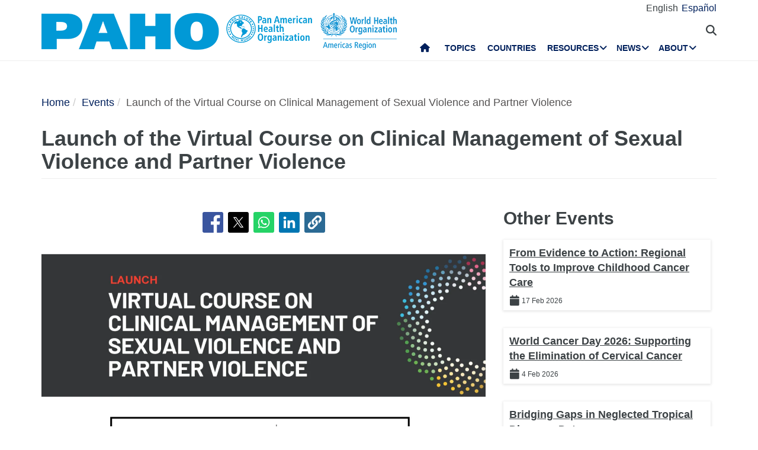

--- FILE ---
content_type: text/html; charset=UTF-8
request_url: https://www.paho.org/en/events/launch-virtual-course-clinical-management-sexual-violence-and-partner-violence
body_size: 17578
content:
<!DOCTYPE html>
<html  lang="en" dir="ltr" prefix="og: https://ogp.me/ns#">
  <head>
    <meta charset="utf-8" />
<noscript><style>form.antibot * :not(.antibot-message) { display: none !important; }</style>
</noscript><meta name="description" content="The Pan American Health Organization, in collaboration with UNFPA, invites you to participate in the launch of the Virtual Course on Clinical Management of Sexual Violence and Partner Violence (available only in Spanish), to be held on Tuesday, 18 October 2022, 11:00 a.m. – 12:30 p.m. (EDT)." />
<link rel="canonical" href="https://www.paho.org/en/events/launch-virtual-course-clinical-management-sexual-violence-and-partner-violence" />
<link rel="image_src" href="https://www.paho.org/sites/default/files/styles/max_650x650/public/2022-10/invitacion-lanzamiento-curso-virtual-unfpa_0.jpg?itok=u358tTff" />
<meta property="og:type" content="article" />
<meta property="og:url" content="https://www.paho.org/en/events/launch-virtual-course-clinical-management-sexual-violence-and-partner-violence" />
<meta property="og:title" content="Launch of the Virtual Course on Clinical Management of Sexual Violence and Partner Violence" />
<meta property="og:description" content="The Pan American Health Organization, in collaboration with UNFPA, invites you to participate in the launch of the Virtual Course on Clinical Management of Sexual Violence and Partner Violence (available only in Spanish), to be held on Tuesday, 18 October 2022, 11:00 a.m. – 12:30 p.m. (EDT)." />
<meta property="og:image" content="https://www.paho.org/sites/default/files/styles/max_650x650/public/2022-10/invitacion-lanzamiento-curso-virtual-unfpa_0.jpg?itok=u358tTff" />
<meta property="og:image:url" content="https://www.paho.org/sites/default/files/styles/max_650x650/public/2022-10/invitacion-lanzamiento-curso-virtual-unfpa_0.jpg?itok=u358tTff" />
<meta property="fb:app_id" content="1906460059619279" />
<meta name="twitter:card" content="summary_large_image" />
<meta name="twitter:site" content="@opsoms" />
<meta name="twitter:title" content="Launch of the Virtual Course on Clinical Management of Sexual Violence and Partner Violence" />
<meta name="twitter:image" content="https://www.paho.org/sites/default/files/styles/max_650x650/public/2022-10/invitacion-lanzamiento-curso-virtual-unfpa_0.jpg?itok=u358tTff" />
<meta name="MobileOptimized" content="width" />
<meta name="HandheldFriendly" content="true" />
<meta name="viewport" content="width=device-width, initial-scale=1.0" />
<link rel="icon" href="/themes/paho/favicon.ico" type="image/vnd.microsoft.icon" />
<link rel="alternate" hreflang="en" href="https://www.paho.org/en/events/launch-virtual-course-clinical-management-sexual-violence-and-partner-violence" />
<link rel="alternate" hreflang="es" href="https://www.paho.org/es/eventos/lanzamiento-curso-virtual-manejo-clinico-violencia-sexual-violencia-pareja" />
<script src="/sites/default/files/google_tag/gtm_paho_main/google_tag.script.js?t9ia8p" defer></script>

    <title>Launch of the Virtual Course on Clinical Management of Sexual Violence and Partner Violence - PAHO/WHO | Pan American Health Organization</title>
    <link rel="stylesheet" media="all" href="/sites/default/files/css/css_vQiiFWq4MbI0r9pzU471Q6IjGfwqAEF1nRXYLzUZnaI.css?delta=0&amp;language=en&amp;theme=paho&amp;include=[base64]" />
<link rel="stylesheet" media="all" href="https://cdn.jsdelivr.net/npm/entreprise7pro-bootstrap@3.4.8/dist/css/bootstrap.min.css" integrity="sha256-zL9fLm9PT7/fK/vb1O9aIIAdm/+bGtxmUm/M1NPTU7Y=" crossorigin="anonymous" />
<link rel="stylesheet" media="all" href="https://cdn.jsdelivr.net/npm/@unicorn-fail/drupal-bootstrap-styles@0.0.2/dist/3.1.1/7.x-3.x/drupal-bootstrap.min.css" integrity="sha512-nrwoY8z0/iCnnY9J1g189dfuRMCdI5JBwgvzKvwXC4dZ+145UNBUs+VdeG/TUuYRqlQbMlL4l8U3yT7pVss9Rg==" crossorigin="anonymous" />
<link rel="stylesheet" media="all" href="https://cdn.jsdelivr.net/npm/@unicorn-fail/drupal-bootstrap-styles@0.0.2/dist/3.1.1/8.x-3.x/drupal-bootstrap.min.css" integrity="sha512-jM5OBHt8tKkl65deNLp2dhFMAwoqHBIbzSW0WiRRwJfHzGoxAFuCowGd9hYi1vU8ce5xpa5IGmZBJujm/7rVtw==" crossorigin="anonymous" />
<link rel="stylesheet" media="all" href="https://cdn.jsdelivr.net/npm/@unicorn-fail/drupal-bootstrap-styles@0.0.2/dist/3.2.0/7.x-3.x/drupal-bootstrap.min.css" integrity="sha512-U2uRfTiJxR2skZ8hIFUv5y6dOBd9s8xW+YtYScDkVzHEen0kU0G9mH8F2W27r6kWdHc0EKYGY3JTT3C4pEN+/g==" crossorigin="anonymous" />
<link rel="stylesheet" media="all" href="https://cdn.jsdelivr.net/npm/@unicorn-fail/drupal-bootstrap-styles@0.0.2/dist/3.2.0/8.x-3.x/drupal-bootstrap.min.css" integrity="sha512-JXQ3Lp7Oc2/VyHbK4DKvRSwk2MVBTb6tV5Zv/3d7UIJKlNEGT1yws9vwOVUkpsTY0o8zcbCLPpCBG2NrZMBJyQ==" crossorigin="anonymous" />
<link rel="stylesheet" media="all" href="https://cdn.jsdelivr.net/npm/@unicorn-fail/drupal-bootstrap-styles@0.0.2/dist/3.3.1/7.x-3.x/drupal-bootstrap.min.css" integrity="sha512-ZbcpXUXjMO/AFuX8V7yWatyCWP4A4HMfXirwInFWwcxibyAu7jHhwgEA1jO4Xt/UACKU29cG5MxhF/i8SpfiWA==" crossorigin="anonymous" />
<link rel="stylesheet" media="all" href="https://cdn.jsdelivr.net/npm/@unicorn-fail/drupal-bootstrap-styles@0.0.2/dist/3.3.1/8.x-3.x/drupal-bootstrap.min.css" integrity="sha512-kTMXGtKrWAdF2+qSCfCTa16wLEVDAAopNlklx4qPXPMamBQOFGHXz0HDwz1bGhstsi17f2SYVNaYVRHWYeg3RQ==" crossorigin="anonymous" />
<link rel="stylesheet" media="all" href="https://cdn.jsdelivr.net/npm/@unicorn-fail/drupal-bootstrap-styles@0.0.2/dist/3.4.0/8.x-3.x/drupal-bootstrap.min.css" integrity="sha512-tGFFYdzcicBwsd5EPO92iUIytu9UkQR3tLMbORL9sfi/WswiHkA1O3ri9yHW+5dXk18Rd+pluMeDBrPKSwNCvw==" crossorigin="anonymous" />
<link rel="stylesheet" media="all" href="https://fonts.googleapis.com/css2?family=Anton&amp;family=Dancing+Script&amp;family=Open+Sans:ital,wght@0,300;0,400;1,300&amp;family=Parisienne&amp;family=Playfair+Display&amp;family=Roboto+Condensed:ital,wght@0,300;0,400;0,700;1,300&amp;family=Roboto:ital,wght@0,300;0,400;0,700;0,900;1,300&amp;family=Sofia+Sans+Extra+Condensed&amp;display=swap" />
<link rel="stylesheet" media="all" href="https://fonts.googleapis.com/css2?family=Source+Sans+3:ital,wght@0,200..900;1,200..900&amp;display=swap" />
<link rel="stylesheet" media="all" href="/sites/default/files/css/css_-IKoc7VcyzM7Tw_BofIHcC3z5XmVBf0sqPo1FgERNwg.css?delta=11&amp;language=en&amp;theme=paho&amp;include=[base64]" />
<link rel="stylesheet" media="all" href="/sites/default/files/css/css_zlmVEwHEIGQDXRg-gGHy21COVdpSCmhBu-nUVV8OaGg.css?delta=12&amp;language=en&amp;theme=paho&amp;include=[base64]" />

    <script src="/sites/default/files/asset_injector/js/global_twitter_pixel_code-7b0817af442755266e1c1da1008e9128.js?t9ia8p"></script>
<script src="/sites/default/files/asset_injector/js/microsoft_clarity_heatmap-2f96a66aceedd28f19771a7f4cba2454.js?t9ia8p"></script>
<script src="/sites/default/files/js/js_j6HiP4xyJL_3b3qYfl1Amd3ykJA9HyDVinN4lxy_zHI.js?scope=header&amp;delta=2&amp;language=en&amp;theme=paho&amp;include=[base64]"></script>

    <meta http-equiv="X-UA-Compatible" content="IE=edge"> 
  </head>
  <body class="path-node page-node-type-eventos navbar-is-fixed-top has-glyphicons">
    <noscript><iframe src="https://www.googletagmanager.com/ns.html?id=GTM-M29NML7" height="0" width="0" style="display:none;visibility:hidden"></iframe></noscript>
      <div class="dialog-off-canvas-main-canvas" data-off-canvas-main-canvas>
          
    <header  class="navbar navbar-default navbar-fixed-top" id="navbar" role="banner">
	    <div class="branding-bar">
      <div class="container">
            <div class="region region-branding-bar">
    <nav role="navigation" aria-labelledby="block-paho-account-menu-menu" id="block-paho-account-menu" class="settings-tray-editable" data-drupal-settingstray="editable">
            <h2 class="sr-only" id="block-paho-account-menu-menu">User account menu</h2>

      
              <ul class="menu nav navbar-nav navbar-right">
                            <li>
        <a href="/en/paho-editor/login" data-drupal-link-system-path="paho-editor/login">Log in</a>
                  </li>
        </ul>
  


  </nav>
<section class="language-switcher-language-url language-wrapper settings-tray-editable block block-language block-language-blocklanguage-interface" id="block-alternadordeidioma" role="navigation" data-drupal-settingstray="editable">
  
    

      <ul class="links"><li hreflang="en" data-drupal-link-system-path="node/89037" class="en is-active" aria-current="page"><a href="/en/events/launch-virtual-course-clinical-management-sexual-violence-and-partner-violence" class="language-link is-active" hreflang="en" data-drupal-link-system-path="node/89037" aria-current="page">English</a></li><li hreflang="es" data-drupal-link-system-path="node/89037" class="es"><a href="/es/eventos/lanzamiento-curso-virtual-manejo-clinico-violencia-sexual-violencia-pareja" class="language-link" hreflang="es" data-drupal-link-system-path="node/89037">Español</a></li></ul>
  </section>


  </div>

          <button type="button" class="navbar-toggle" data-toggle="collapse" data-target="#block-alternadordeidioma">
              Language <i class="fa fa-globe"></i>
            </button>
      </div>
    </div>
              <div class="container">
              <div class="navbar-header">
          <a href="/en"><img class="logo" src="/themes/paho/images/logo-en.png" alt="Pan American Health Organization" /></a>
            <div class="region region-navigation">
    <section id="block-searchtoggle" class="settings-tray-editable block block-block-content block-block-content0d4acc9b-b733-47d7-98cb-031fafa0afda" data-drupal-settingstray="editable">
  
    

      
            <div class="field field--name-body field--type-text-with-summary field--label-hidden field--item"><p><i class="fa fa-search"></i></p></div>
      
  </section>

<section class="views-exposed-form bef-exposed-form settings-tray-editable block block-views block-views-exposed-filter-blockpaho-search-page-1" data-drupal-selector="views-exposed-form-paho-search-page-1" id="block-paho-search-exposed-form" data-drupal-settingstray="editable">
  
    

      <form action="/en/search/site" method="get" id="views-exposed-form-paho-search-page-1" accept-charset="UTF-8">
  <div class="form--inline form-inline clearfix">
  <div class="form-item js-form-item form-type-textfield js-form-type-textfield form-item-search js-form-item-search form-group">
      
  
  
  <input data-drupal-selector="edit-search" class="form-text form-control" type="text" id="edit-search" name="search" value="" size="30" maxlength="128" />

  
  
  </div>
<div data-drupal-selector="edit-actions" class="form-actions form-group js-form-wrapper form-wrapper" id="edit-actions"><button data-drupal-selector="edit-submit-paho-search" class="button js-form-submit form-submit btn-info btn" type="submit" id="edit-submit-paho-search" value="Apply">Apply</button></div>

</div>

</form>

  </section>

<section id="block-navegacionprincipal" class="settings-tray-editable block block-superfish block-superfishmain" data-drupal-settingstray="editable">
  
    

      
<ul id="superfish-main" class="menu sf-menu sf-main sf-horizontal sf-style-none" role="menu" aria-label="Menu">
  

  
  <li id="main-standardfront-page" class="sf-depth-1 sf-no-children sf-first" role="none">
              <a href="/en" class="sf-depth-1" role="menuitem">Home</a>
                      </li>


  
  <li id="main-menu-link-content9f9856a3-a13a-4c58-9052-4198e93fe562" class="sf-depth-1 sf-no-children" role="none">
              <a href="/en/topics" class="sf-depth-1" role="menuitem">Topics</a>
                      </li>


  
  <li id="main-menu-link-content19615b71-18de-4f28-af38-f97de25c9e95" class="sf-depth-1 sf-no-children" role="none">
              <a href="/en/countries-and-centers" class="sf-depth-1" role="menuitem">Countries</a>
                      </li>


            
  <li id="main-menu-link-content3cfe1f33-ab8e-4852-98a0-931fcb1ef99b" class="sf-depth-1 menuparent" role="none">
              <a href="/en/resources" class="sf-depth-1 menuparent" role="menuitem" aria-haspopup="true" aria-expanded="false">Resources</a>
        <ul class="sf-multicolumn" role="menu">
    <li class="sf-multicolumn-wrapper " role="none">
              <ol role="menu">      

  
  <li id="main-menu-link-content4b71ce17-edc2-4318-a607-acc32fdd61a5" class="sf-depth-2 sf-no-children sf-first" role="none">
              <a href="/en/publications" class="sf-depth-2" role="menuitem">Publications</a>
                      </li>


  
  <li id="main-menu-link-contentaff5922d-bbd6-48ec-aa4d-c50a2c8369cd" class="sf-depth-2 sf-no-children" role="none">
              <a href="https://www.paho.org/data/" class="sf-depth-2 sf-external" role="menuitem">Data</a>
                      </li>


                      
  <li id="main-menu-link-content623cf9c6-b9e3-4230-b20b-2403813e3f54" class="sf-depth-2 sf-multicolumn-column menuparent" role="none">
        <div class="sf-multicolumn-column">
              <span class="sf-depth-2 menuparent nolink" role="menuitem" aria-haspopup="true" aria-expanded="false">Tools</span>
                  <ol role="menu">      

  
  <li id="main-menu-link-contentc2e0ce47-9d3c-488f-ad18-e46eeb9c9c55" class="sf-depth-3 sf-no-children sf-first" role="none">
              <a href="https://iris.paho.org/" class="sf-depth-3 sf-external" role="menuitem">Digital Health Library</a>
                      </li>


  
  <li id="main-menu-link-content7b2c032e-8c7d-4bcf-917e-0ef00b88217b" class="sf-depth-3 sf-no-children" role="none">
              <a href="http://bvsalud.org/es/" class="sf-depth-3 sf-external" role="menuitem">Virtual Health Library</a>
                      </li>


  
  <li id="main-menu-link-content1682cdd9-6ee2-4c5e-b671-e5fbcd826875" class="sf-depth-3 sf-no-children sf-last" role="none">
              <a href="https://www.campusvirtualsp.org/es" class="sf-depth-3 sf-external" role="menuitem">Virtual Campus for Public Health</a>
                      </li>


      </ol>            </div>  </li>


  
  <li id="main-menu-link-content17e9cba6-370a-4dbd-908c-9183a95e42b0" class="sf-depth-2 sf-no-children" role="none">
              <a href="/en/pahowho-collaborating-centres" class="sf-depth-2" role="menuitem">PAHO/WHO Collaborating Centres</a>
                      </li>


  
  <li id="main-menu-link-content9ac33b23-61fe-4f5a-8428-9f72486dc88f" class="sf-depth-2 sf-no-children" role="none">
              <a href="/en/regional-revolving-funds" class="sf-depth-2" role="menuitem">Regional Revolving Funds</a>
                      </li>


                      
  <li id="main-menu-link-contenta4c67d44-fbe1-4ff8-a388-d089df24d456" class="sf-depth-2 sf-multicolumn-column menuparent" role="none">
        <div class="sf-multicolumn-column">
              <span class="sf-depth-2 menuparent nolink" role="menuitem" aria-haspopup="true" aria-expanded="false">Initiatives</span>
                  <ol role="menu">      

  
  <li id="main-menu-link-content260c4f60-3979-4174-857c-cd8d0a73dd3e" class="sf-depth-3 sf-no-children sf-first" role="none">
              <a href="/en/alliance-primary-health-care-americas" class="sf-depth-3" role="menuitem">Alliance for Primary Health Care in the Americas</a>
                      </li>


  
  <li id="main-menu-link-content8f9a97a8-d99a-45a6-a567-505b9330870b" class="sf-depth-3 sf-no-children" role="none">
              <a href="/en/elimination-initiative" class="sf-depth-3" role="menuitem">Elimination Initiative</a>
                      </li>


  
  <li id="main-menu-link-contentb132bc58-6bfe-4d6a-aa3c-9b07ad642ccd" class="sf-depth-3 sf-no-children" role="none">
              <a href="/en/zero-preventable-maternal-deaths" class="sf-depth-3" role="menuitem">Zero Preventable Maternal Deaths</a>
                      </li>


  
  <li id="main-menu-link-content9ab4dd22-270c-4f2e-aca7-968f0ea51d1c" class="sf-depth-3 sf-no-children" role="none">
              <a href="/en/better-care-ncds-initiative" class="sf-depth-3" role="menuitem">Better Care for NCDs Initiative</a>
                      </li>


  
  <li id="main-menu-link-content5f98b7ae-3b40-4af0-95b1-4a8bd74e4a87" class="sf-depth-3 sf-no-children" role="none">
              <a href="/en/cureall-americas" class="sf-depth-3" role="menuitem">CureAll Americas</a>
                      </li>


  
  <li id="main-menu-link-content8bbbeaf8-b8a3-4b29-a6ac-d825ab7cae58" class="sf-depth-3 sf-no-children sf-last" role="none">
              <a href="/en/hearts-americas" class="sf-depth-3" role="menuitem">HEARTS in the Americas</a>
                      </li>


      </ol>            </div>  </li>


  
  <li id="main-menu-link-content07590c16-6bbb-4439-bb5a-c0ba7d86bca8" class="sf-depth-2 sf-no-children" role="none">
              <a href="/en/sustainable-health-agenda-americas-2018-2030" class="sf-depth-2" role="menuitem">Sustainable Health Agenda for the Americas 2018-2030</a>
                      </li>


  
  <li id="main-menu-link-contentea6d9d73-6f9c-42b9-a81c-8ea4250c75b9" class="sf-depth-2 sf-no-children" role="none">
              <a href="/en/epidemiological-alerts-and-updates" class="sf-depth-2" role="menuitem">Alerts and Epidemiologic Updates</a>
                      </li>


                      
  <li id="main-menu-link-content11c1f235-128a-4ad2-9728-63acbea720b6" class="sf-depth-2 sf-multicolumn-column menuparent" role="none">
        <div class="sf-multicolumn-column">
              <a href="/en/documents" class="sf-depth-2 menuparent" role="menuitem" aria-haspopup="true" aria-expanded="false">Documents</a>
                  <ol role="menu">      

  
  <li id="main-menu-link-content65ddf01d-7bfa-466d-9c3d-d7684529e1fd" class="sf-depth-3 sf-no-children sf-first" role="none">
              <a href="/en/mandates-and-strategies" class="sf-depth-3" role="menuitem">Mandates</a>
                      </li>


  
  <li id="main-menu-link-contentbb8aaf55-2431-4ea2-b6e6-4b3318a712e2" class="sf-depth-3 sf-no-children sf-last" role="none">
              <a href="/en/technical-and-scientific-products" class="sf-depth-3" role="menuitem">Technical and Scientific Products</a>
                      </li>


      </ol>            </div>  </li>


  
  <li id="main-menu-link-content28ded375-fa6c-45d1-8e23-b8465d632df6" class="sf-depth-2 sf-no-children" role="none">
              <a href="/en/one-health" class="sf-depth-2" role="menuitem">One Health</a>
                      </li>


      </ol>        </li></ul>      </li>


            
  <li id="main-menu-link-content5c3a8be7-e782-42ef-83b6-3fe151859fc9" class="sf-depth-1 menuparent" role="none">
              <a href="/en/media" class="sf-depth-1 menuparent" role="menuitem" aria-haspopup="true" aria-expanded="false">News</a>
        <ul class="sf-multicolumn" role="menu">
    <li class="sf-multicolumn-wrapper " role="none">
              <ol role="menu">      

  
  <li id="main-menu-link-content15f0be3e-c4d7-49ad-a7fd-75a490106c3c" class="sf-depth-2 sf-no-children sf-first" role="none">
              <a href="/en/resources-journalists" class="sf-depth-2" role="menuitem">Resources for Journalists</a>
                      </li>


  
  <li id="main-menu-link-content11333526-754f-44e8-82ba-d1ccbdcf823a" class="sf-depth-2 sf-no-children" role="none">
              <a href="/en/news/news-releases" class="sf-depth-2" role="menuitem">News Releases</a>
                      </li>


  
  <li id="main-menu-link-contentc5cc66c0-53e1-4f00-8131-4a2c635b7770" class="sf-depth-2 sf-no-children" role="none">
              <a href="/en/news/country-news" class="sf-depth-2" role="menuitem">Country News</a>
                      </li>


  
  <li id="main-menu-link-content58ccdf13-9f30-4eab-9442-2d60912bb020" class="sf-depth-2 sf-no-children" role="none">
              <a href="/en/news/technical-unit-news" class="sf-depth-2" role="menuitem">Technical Unit News</a>
                      </li>


  
  <li id="main-menu-link-contentc57131b1-7415-4733-8243-4068b4ad32e0" class="sf-depth-2 sf-no-children" role="none">
              <a href="/en/events" class="sf-depth-2" role="menuitem">Events</a>
                      </li>


  
  <li id="main-menu-link-content631c5c7a-fc32-4a96-8733-41eb3acdbc71" class="sf-depth-2 sf-no-children" role="none">
              <a href="/en/stories/regional-stories" class="sf-depth-2" role="menuitem">Stories</a>
                      </li>


                      
  <li id="main-menu-link-content2ea24ce2-295b-4b44-af79-5c6a2d18879b" class="sf-depth-2 sf-multicolumn-column menuparent" role="none">
        <div class="sf-multicolumn-column">
              <a href="/en/communication-materials" class="sf-depth-2 menuparent" role="menuitem" aria-haspopup="true" aria-expanded="false">Communication materials</a>
                  <ol role="menu">      

  
  <li id="main-menu-link-content8391c0f0-5146-45c6-a418-f4ce6b8dac4d" class="sf-depth-3 sf-no-children sf-first" role="none">
              <a href="/en/brochures" class="sf-depth-3" role="menuitem">Brochures</a>
                      </li>


  
  <li id="main-menu-link-content01169fad-d8a9-4fdd-ac98-9a5ed9cd9750" class="sf-depth-3 sf-no-children sf-last" role="none">
              <a href="/en/infographics" class="sf-depth-3" role="menuitem">Infographics</a>
                      </li>


      </ol>            </div>  </li>


  
  <li id="main-menu-link-contente2256c3e-cf2e-4b63-b93b-199693869112" class="sf-depth-2 sf-no-children" role="none">
              <a href="/en/champions-health" class="sf-depth-2" role="menuitem">Champions of Health</a>
                      </li>


  
  <li id="main-menu-link-content5c6f9e10-98e8-4ae5-a48e-d477c5396b1d" class="sf-depth-2 sf-no-children" role="none">
              <a href="/en/public-health-heroes" class="sf-depth-2" role="menuitem">Public Health Heroes</a>
                      </li>


  
  <li id="main-menu-link-content4d4fd1ed-85cc-4a49-b801-181ef5bbe8bc" class="sf-depth-2 sf-no-children" role="none">
              <a href="/en/collaborators" class="sf-depth-2" role="menuitem">Collaborators</a>
                      </li>


                      
  <li id="main-menu-link-contente44e33c6-9eac-41b3-9e52-779c16789c3c" class="sf-depth-2 sf-multicolumn-column menuparent" role="none">
        <div class="sf-multicolumn-column">
              <a href="/en/campaigns" class="sf-depth-2 menuparent" role="menuitem" aria-haspopup="true" aria-expanded="false">Campaigns</a>
                  <ol role="menu">      

  
  <li id="main-menu-link-content6f6f75a3-543c-4583-b666-2dbd01fc8fba" class="sf-depth-3 sf-no-children sf-first sf-last" role="none">
              <a href="/en/campaigns/past-campaigns" class="sf-depth-3" role="menuitem">Past campaigns</a>
                      </li>


      </ol>            </div>  </li>


  
  <li id="main-menu-link-contentda490639-aa2a-4deb-a6e5-38f5f01646e9" class="sf-depth-2 sf-no-children" role="none">
              <a href="/en/newsletters" class="sf-depth-2" role="menuitem">PAHO Newsletters</a>
                      </li>


  
  <li id="main-menu-link-content17a0faa8-a982-4b91-ba6f-1c1ef7f2e08e" class="sf-depth-2 sf-no-children" role="none">
              <a href="/en/podcast" class="sf-depth-2" role="menuitem">PAHO Podcast</a>
                      </li>


  
  <li id="main-menu-link-content3c0519a4-f475-495c-b1c5-51519726bfee" class="sf-depth-2 sf-no-children sf-last" role="none">
              <a href="/en/calendar" class="sf-depth-2" role="menuitem">PAHO Calendars</a>
                      </li>


      </ol>        </li></ul>      </li>


            
  <li id="main-menu-link-contentfe85445d-c184-4909-aa4c-986d30631213" class="sf-depth-1 menuparent sf-last" role="none">
              <a href="/en/who-we-are" class="sf-depth-1 menuparent" role="menuitem" aria-haspopup="true" aria-expanded="false">About</a>
        <ul class="sf-multicolumn" role="menu">
    <li class="sf-multicolumn-wrapper " role="none">
              <ol role="menu">      

                      
  <li id="main-menu-link-content5d4221cf-3597-407a-9080-8e4325f5d4c8" class="sf-depth-2 sf-multicolumn-column menuparent sf-first" role="none">
        <div class="sf-multicolumn-column">
              <a href="/en/who-we-are" class="sf-depth-2 menuparent" role="menuitem" aria-haspopup="true" aria-expanded="false">About PAHO/WHO</a>
                  <ol role="menu">      

  
  <li id="main-menu-link-content5f37bb5d-6420-486f-958f-2e4a94fa2794" class="sf-depth-3 sf-no-children sf-first" role="none">
              <a href="/en/who-we-are/history-pan-american-health-organization-paho" class="sf-depth-3" role="menuitem">History of PAHO</a>
                      </li>


  
  <li id="main-menu-link-contentb3022909-956d-4306-9be4-a5c98711f6cd" class="sf-depth-3 sf-no-children" role="none">
              <a href="/en/who-we-are/pahos-former-directors" class="sf-depth-3" role="menuitem">PAHO&#039;s Former Directors</a>
                      </li>


      </ol>            </div>  </li>


  
  <li id="main-menu-link-contentd5ca58ea-e7d4-4436-b233-3ba2915bb5f2" class="sf-depth-2 sf-no-children" role="none">
              <a href="/en/documents/organizational-chart-pan-american-sanitary-bureau" class="sf-depth-2" role="menuitem">Organizational Chart</a>
                      </li>


  
  <li id="main-menu-link-contentfb08b18b-9171-49c7-ae3b-d606c7a3c65a" class="sf-depth-2 sf-no-children" role="none">
              <a href="/en/node/69017" class="sf-depth-2" role="menuitem">Statement of Assessed Contributions due from Member States</a>
                      </li>


                      
  <li id="main-menu-link-content0640956c-6707-4695-b30e-2d638c084ed8" class="sf-depth-2 sf-multicolumn-column menuparent" role="none">
        <div class="sf-multicolumn-column">
              <a href="/en/who-we-are" class="sf-depth-2 menuparent" role="menuitem" aria-haspopup="true" aria-expanded="false">What We Do</a>
                  <ol role="menu">      

  
  <li id="main-menu-link-content761fe665-bf02-4fef-a2b9-a149f29db54a" class="sf-depth-3 sf-no-children sf-first" role="none">
              <a href="/en/communicable-disease-prevention-control-and-elimination" class="sf-depth-3" role="menuitem">Communicable Disease Prevention, Control, and Elimination</a>
                      </li>


  
  <li id="main-menu-link-content974e5731-457e-409e-a372-2985792a5369" class="sf-depth-3 sf-no-children" role="none">
              <a href="/en/comprehensive-immunization-cim" class="sf-depth-3" role="menuitem">Comprehensive Immunization</a>
                      </li>


  
  <li id="main-menu-link-contentc1cc4f7b-2778-4aa6-ab79-ad3369d0dfef" class="sf-depth-3 sf-no-children" role="none">
              <a href="/en/evidence-and-intelligence-action-health" class="sf-depth-3" role="menuitem">Evidence and Intelligence for Action in Health</a>
                      </li>


  
  <li id="main-menu-link-content7efe797e-f1a6-43eb-9273-9a6f5fce2238" class="sf-depth-3 sf-no-children" role="none">
              <a href="/en/innovation-access-medicines-and-health-technologies" class="sf-depth-3" role="menuitem">Innovation, Access to Medicines and Health Technologies</a>
                      </li>


  
  <li id="main-menu-link-content6272b389-b11f-41c7-a6fb-1ad91ea19b21" class="sf-depth-3 sf-no-children" role="none">
              <a href="/en/social-and-environmental-determinants-health-equity" class="sf-depth-3" role="menuitem">Social and Environmental Determinants for Health Equity</a>
                      </li>


  
  <li id="main-menu-link-contentb0916812-3efe-4427-a661-328cf051c2f0" class="sf-depth-3 sf-no-children" role="none">
              <a href="/en/health-emergencies" class="sf-depth-3" role="menuitem">Health Emergencies</a>
                      </li>


  
  <li id="main-menu-link-contentd3c855aa-29e8-4409-946f-45191921882a" class="sf-depth-3 sf-no-children" role="none">
              <a href="/en/health-systems-and-services" class="sf-depth-3" role="menuitem">Health Systems and Services</a>
                      </li>


  
  <li id="main-menu-link-content5ed7427f-fab3-4e45-b64f-3384a0766137" class="sf-depth-3 sf-no-children" role="none">
              <a href="/en/noncommunicable-diseases-and-mental-health-nmh" class="sf-depth-3" role="menuitem">Noncommunicable Diseases and Mental Health</a>
                      </li>


      </ol>            </div>  </li>


                      
  <li id="main-menu-link-content44486b0f-ea65-4069-af2d-d7125c6f1468" class="sf-depth-2 sf-multicolumn-column menuparent" role="none">
        <div class="sf-multicolumn-column">
              <a href="/en/governance" class="sf-depth-2 menuparent" role="menuitem" aria-haspopup="true" aria-expanded="false">Governance</a>
                  <ol role="menu">      

  
  <li id="main-menu-link-content257f987a-7102-4bc8-9efe-124d5480c0fb" class="sf-depth-3 sf-no-children sf-first" role="none">
              <a href="/en/governance/pan-american-sanitary-conference" class="sf-depth-3" role="menuitem">Pan American Sanitary Conference</a>
                      </li>


  
  <li id="main-menu-link-content196d1480-4f1d-4027-9fc8-bd93107d2c18" class="sf-depth-3 sf-no-children" role="none">
              <a href="/en/governance/directing-council" class="sf-depth-3" role="menuitem">Directing Council</a>
                      </li>


  
  <li id="main-menu-link-contentbce5249c-7051-4072-a43e-dafb300ba460" class="sf-depth-3 sf-no-children" role="none">
              <a href="/en/governance/executive-committee" class="sf-depth-3" role="menuitem">Executive Committee</a>
                      </li>


  
  <li id="main-menu-link-contente72123f8-deb7-49a2-89cc-ff4a39bfc920" class="sf-depth-3 sf-no-children" role="none">
              <a href="/en/governance/subcommittee-program-budget-and-administration" class="sf-depth-3" role="menuitem">Subcommittee on Program, Budget and Administration</a>
                      </li>


      </ol>            </div>  </li>


                      
  <li id="main-menu-link-contentdd5a3105-b6bc-41f8-8d6c-c6a825c2bebf" class="sf-depth-2 sf-multicolumn-column menuparent" role="none">
        <div class="sf-multicolumn-column">
              <a href="/en/careers-paho" class="sf-depth-2 menuparent" role="menuitem" aria-haspopup="true" aria-expanded="false">Careers at PAHO</a>
                  <ol role="menu">      

  
  <li id="main-menu-link-content2096fbb1-0edf-464a-a2cd-e2ab3ad7e2b0" class="sf-depth-3 sf-no-children sf-first sf-last" role="none">
              <a href="/en/careers-paho/paho-internship-program-promoting-future-leaders-public-health" class="sf-depth-3" role="menuitem">Internships</a>
                      </li>


      </ol>            </div>  </li>


  
  <li id="main-menu-link-contentbfc583c4-bae1-4d54-9bd7-c818db9a2b7d" class="sf-depth-2 sf-no-children" role="none">
              <a href="/en/partnerships" class="sf-depth-2" role="menuitem">Partnerships</a>
                      </li>


  
  <li id="main-menu-link-contentf3c93547-089d-4212-989b-f63912706afe" class="sf-depth-2 sf-no-children" role="none">
              <a href="/en/investigations-office-inv" class="sf-depth-2" role="menuitem">Investigations Office</a>
                      </li>


  
  <li id="main-menu-link-content21464d7c-375d-4dd4-bab3-fb026a80b784" class="sf-depth-2 sf-no-children" role="none">
              <a href="/en/oia" class="sf-depth-2" role="menuitem">Office of Internal Audit</a>
                      </li>


                      
  <li id="main-menu-link-content6ba72a56-4d85-4b6e-9599-6e5e33ad4002" class="sf-depth-2 sf-multicolumn-column menuparent" role="none">
        <div class="sf-multicolumn-column">
              <a href="/en/dr-jarbas-barbosa-paho-who-director" class="sf-depth-2 menuparent" role="menuitem" aria-haspopup="true" aria-expanded="false">Director&#039;s Page</a>
                  <ol role="menu">      

  
  <li id="main-menu-link-content5de23e6a-9581-4eea-b803-c1acea38b259" class="sf-depth-3 sf-no-children sf-first sf-last" role="none">
              <a href="/en/pahowho/directors-speeches" class="sf-depth-3" role="menuitem">Speeches</a>
                      </li>


      </ol>            </div>  </li>


      </ol>        </li></ul>      </li>


</ul>

  </section>

<div class="search-block-form block block-search block-search-form-block" data-drupal-selector="search-block-form" id="block-formulariodebusqueda" role="search">
  
    
      <form data-action="/en/search/site" class="antibot" action="/antibot" method="get" id="search-block-form" accept-charset="UTF-8">
  <noscript>
  <div class="antibot-no-js antibot-message antibot-message-warning">You must have JavaScript enabled to use this form.</div>
</noscript>
<div class="form-item js-form-item form-type-search js-form-type-search form-item-keys js-form-item-keys form-no-label form-group">
      <label for="edit-keys" class="control-label sr-only">Search</label>
  
  
  <div class="input-group"><input title="Enter the terms you wish to search for." data-drupal-selector="edit-keys" class="form-search form-control" placeholder="Search" type="search" id="edit-keys" name="keys" value="" size="15" maxlength="128" data-toggle="tooltip" /><span class="input-group-btn"><button type="submit" value="Search" class="button js-form-submit form-submit btn-primary btn icon-only"><span class="sr-only">Search</span><span class="icon glyphicon glyphicon-search" aria-hidden="true"></span></button></span></div>

  
  
  </div>
<input data-drupal-selector="edit-antibot-key" type="hidden" name="antibot_key" value="" /><div class="form-actions form-group js-form-wrapper form-wrapper" data-drupal-selector="edit-actions" id="edit-actions--2"></div>

</form>

  </div>

  </div>

                            </div>
  
                      </div>
    </header>
  
<main id="paho-main">
                    <div class="highlighted">  <div class="region region-highlighted">
    <section class="views-element-container settings-tray-editable block block-views block-views-blockslideshow-block-1" id="block-views-block-slideshow-block-1" data-drupal-settingstray="editable">
  
    

      <div class="form-group"><div class="view view-slideshow view-id-slideshow view-display-id-block_1 js-view-dom-id-bcd41a0b9db2f2f5242a4a7cae74283df02b257edb652c6e7858e2041cc468e2">
  
    
      
  
          </div>
</div>

  </section>


  </div>
</div>
                  <div class="main-container container js-quickedit-main-content">
      <div class="row">

                                      <div class="col-sm-12">
                <div class="region region-header">
        <ol class="breadcrumb">
          <li >
                  <a href="/en">Home</a>
              </li>
          <li >
                  <a href="/en/events">Events</a>
              </li>
          <li  class="active">
                  Launch of the Virtual Course on Clinical Management of Sexual Violence and Partner Violence
              </li>
      </ol>

<div data-drupal-messages-fallback class="hidden"></div>
    <h1 class="page-header">
<span>Launch of the Virtual Course on Clinical Management of Sexual Violence and Partner Violence</span>
</h1>


  </div>

            </div>
                  
                
                        <section class="col-sm-8">

                                              
                      
                                <a id="main-content"></a>
              <div class="region region-content">
    <section id="block-bettersocialsharingbuttons" class="settings-tray-editable block block-better-social-sharing-buttons block-social-sharing-buttons-block" data-drupal-settingstray="editable">
  
    

      

<div style="display: none"><link rel="preload" href="/modules/contrib/better_social_sharing_buttons/assets/dist/sprites/social-icons--square.svg" as="image" type="image/svg+xml" crossorigin="anonymous" /></div>

<div class="social-sharing-buttons">
                <a href="https://www.facebook.com/sharer/sharer.php?u=https://www.paho.org/en/events/launch-virtual-course-clinical-management-sexual-violence-and-partner-violence&amp;title=Launch%20of%20the%20Virtual%20Course%20on%20Clinical%20Management%20of%20Sexual%20Violence%20and%20Partner%20Violence" target="_blank" title="Share to Facebook" aria-label="Share to Facebook" class="social-sharing-buttons-button share-facebook" rel="noopener">
            <svg aria-hidden="true" width="35px" height="35px" style="border-radius:3px;">
                <use href="/modules/contrib/better_social_sharing_buttons/assets/dist/sprites/social-icons--square.svg#facebook" />
            </svg>
        </a>
    
                <a href="https://twitter.com/intent/tweet?text=Launch%20of%20the%20Virtual%20Course%20on%20Clinical%20Management%20of%20Sexual%20Violence%20and%20Partner%20Violence+https://www.paho.org/en/events/launch-virtual-course-clinical-management-sexual-violence-and-partner-violence" target="_blank" title="Share to X" aria-label="Share to X" class="social-sharing-buttons-button share-x" rel="noopener">
            <svg aria-hidden="true" width="35px" height="35px" style="border-radius:3px;">
                <use href="/modules/contrib/better_social_sharing_buttons/assets/dist/sprites/social-icons--square.svg#x" />
            </svg>
        </a>
    
                <a href="https://wa.me/?text=https://www.paho.org/en/events/launch-virtual-course-clinical-management-sexual-violence-and-partner-violence" target="_blank" title="Share to WhatsApp" aria-label="Share to WhatsApp" class="social-sharing-buttons-button share-whatsapp" rel="noopener">
            <svg aria-hidden="true" width="35px" height="35px" style="border-radius:3px;">
                <use href="/modules/contrib/better_social_sharing_buttons/assets/dist/sprites/social-icons--square.svg#whatsapp" />
            </svg>
        </a>
    
        
        
                <a href="https://www.linkedin.com/sharing/share-offsite/?url=https://www.paho.org/en/events/launch-virtual-course-clinical-management-sexual-violence-and-partner-violence" target="_blank" title="Share to Linkedin" aria-label="Share to Linkedin" class="social-sharing-buttons-button share-linkedin" rel="noopener">
            <svg aria-hidden="true" width="35px" height="35px" style="border-radius:3px;">
                <use href="/modules/contrib/better_social_sharing_buttons/assets/dist/sprites/social-icons--square.svg#linkedin" />
            </svg>
        </a>
    
    
    
        
        
        
        
        
                
        <a href="#" class="btn-copy social-sharing-buttons-button share-copy" role="button" title="Copy link" aria-label="Copy link">
            <svg aria-hidden="true" width="35px" height="35px" style="border-radius:3px;">
                <use href="/modules/contrib/better_social_sharing_buttons/assets/dist/sprites/social-icons--square.svg#copy" />
            </svg>
            <div class="social-sharing-buttons-popup" role="alert" aria-live="assertive">Copied to clipboard</div>
        </a>
    
    </div>

  </section>

  <article class="eventos full clearfix">

  
    

  
  <div class="content">
	   <div class="event-img-wrapper">
		   <div class="event-img-text">
			   <div class="event-img-name"><span class="headline--blue-bg">
<span>Launch of the Virtual Course on Clinical Management of Sexual Violence and Partner Violence</span>
</span></div>
			   <div class="event-img-date"><span class="headline--blue-bg">  </div>
		   </div>
		   
      <div class="field field--name-field-image field--type-image field--label-hidden field--items">
              <div class="field--item">    <picture>
                  <source srcset="/sites/default/files/styles/max_1500x1500/public/2022-10/invitacion-lanzamiento-curso-virtual-unfpa_0.jpg?itok=dCiGIcIy 1x" media="(min-width: 1200px)" type="image/jpeg" width="1420" height="923"/>
              <source srcset="/sites/default/files/styles/max_1300x1300/public/2022-10/invitacion-lanzamiento-curso-virtual-unfpa_0.jpg?itok=r6P6KBno 1x" media="(min-width: 768px)" type="image/jpeg" width="1200" height="780"/>
              <source srcset="/sites/default/files/styles/max_650x650/public/2022-10/invitacion-lanzamiento-curso-virtual-unfpa_0.jpg?itok=u358tTff 1x" media="(min-width: 350px)" type="image/jpeg" width="650" height="423"/>
              <source srcset="/sites/default/files/styles/max_325x325/public/2022-10/invitacion-lanzamiento-curso-virtual-unfpa_0.jpg?itok=hDm39teA 1x" media="(min-width: 0px)" type="image/jpeg" width="325" height="211"/>
                  <img loading="eager" width="1420" height="923" src="/sites/default/files/styles/max_1500x1500/public/2022-10/invitacion-lanzamiento-curso-virtual-unfpa_0.jpg?itok=dCiGIcIy" alt="curso violencia" class="img-responsive" />

  </picture>

</div>
          </div>
  
	   </div>
   
            <div class="field field--name-body field--type-text-with-summary field--label-hidden field--item"><p><span style="font-size:16px;">The Pan American Health Organization, in collaboration with UNFPA, invites you to participate in the launch of the Virtual Course on Clinical Management of Sexual Violence and Partner Violence <span style="color:#f04c23;"><strong>(available only in Spanish)</strong></span><span style="color:#111111;">,</span> to&nbsp;<span style="font-size:16px;">be held on <strong>Tuesday, 18 October 2022, 11:00 a.m. – 12:30 p.m. (EDT). </strong></span> </span></p>

<p><span style="font-size:16px;">The health sector has a key role in responding to violence against women and mitigating its consequences on their health and lives, and that of their families and communities. Health services are often the first professional point of contact for survivors, offering critical care, information and support. They also act as a gateway to other essential support services, including social, protection and legal services. However, integral, comprehensive, and quality care is only possible if health workers have the necessary information, skills and competencies to identify signs and symptoms of violence and provide an adequate, timely, and respectful response to survivors, guaranteeing their fundamental rights. This virtual course offers an opportunity to strengthen the capacity of health workers to respond to women survivors of violence.

</span></p><h2><span style="color:#0099d9;">How to participate</span></h2>

<ul>
	<li><span style="font-size:16px;">DATE: Tuesday 18 October 2022</span></li>
	<li><span style="font-size:16px;"> TIME: 11.00 a.m. to 12:30 p.m. (EDT)</span></li>
	<li><span style="font-size:16px;">LANGUAGE: The webinar will be held<span style="color:#f04c23;"><strong> only</strong></span>&nbsp;<span style="color:#f04c23;"><strong>in Spanish</strong></span></span></li>
	<li><span style="font-size:16px;">LINK TO REGISTER:&nbsp;<a href="https://paho-org.zoom.us/webinar/register/WN_ahhXDlOXQn2q5XTxlgG6kA" rel="noopener" target="_blank">https://paho-org.zoom.us/webinar/register/WN_ahhXDlOXQn2q5XTxlgG6kA</a></span></li>
</ul>

<h2><span style="color:#0099d9;">Agenda</span></h2>

<ul>
	<li><span style="font-size:18px;"><strong>11:00 am -</strong>&nbsp;Welcome and opening remarks by UNFPA y OPS/OMS</span></li>
	<li><span style="font-size:18px;"><strong>11:15 am -</strong>&nbsp;Presentation of the course, by the UNFPA Regional Gender Advisor and the OPS Violence Prevention Advisor&nbsp;</span></li>
	<li><span style="font-size:18px;"><strong>11:30 am -&nbsp;</strong>Moderated panel discussion in conversation style, with a few rounds of questions and answers. The objective is to discuss good practices or promising practices in the health sector's response to sexual violence and intimate partner violence. The panel will include speakers from countries.&nbsp;</span></li>
	<li><span style="font-size:18px;"><strong>12:10 pm -</strong>&nbsp;Closing remarks </span></li>
</ul>

<ul>
</ul>

<h3><span style="color:#0099d9;">Time correspondence</span></h3>

<ul>
	<li>&nbsp;8:00 am.– Los Angeles&nbsp;</li>
	<li>&nbsp;9:00 am.&nbsp;– Belmopan, Guatemala City, Managua, San Jose (CR), San Salvador, Tegucigalpa</li>
	<li>10:00 am. – Bogota, Mexico City, Panama&nbsp;City, Kingston, Lima, Quito</li>
	<li>11:00 am. – Asunción, Bridgetown, Caracas, Castries, Georgetown, Havana, La Paz, Nassau, Ottawa, Port-au-Prince, Port of Spain, San Juan, Santiago, Santo Domingo, Washington DC</li>
	<li>12:00 pm - Buenos Aires, Brasilia, Montevideo, Paramaribo</li>
	<li>5:00 pm. – Geneva, Madrid</li>
</ul>

<p><em>&nbsp;For other cities, check the time in&nbsp;the following&nbsp;<a href="https://www.timeanddate.com/worldclock/meeting.html" rel="noopener" target="_blank">link</a></em></p>

<h3><span style="color:#0099d9;">Related links</span></h3>

<div data-embed-button="file_browser" data-entity-embed-display="image:image" data-entity-embed-display-settings="{&quot;image_style&quot;:&quot;&quot;,&quot;image_link&quot;:&quot;&quot;,&quot;image_loading&quot;:{&quot;attribute&quot;:&quot;lazy&quot;}}" data-entity-type="file" data-entity-uuid="336b24fd-04fd-4eec-a085-2efb834ca1cb" data-langcode="en" class="align-center embedded-entity">  <img loading="lazy" src="/sites/default/files/curso-violencia_0.jpg" width="522" height="288" class="img-responsive">

</div>


<p class="text-align-center"><a class="more-button" href="https://serviciosesencialesviolencia.org/courses/curso-virtual-de-manejo-clinico-de-sobrevivientes-de-violencia-sexual-y-violencia-de-pareja/">Curso Virtual De Manejo Clínico De La Violencia<br>
Sexual Y Violencia De Pareja</a></p>
</div>
      
      <div class="field field--name-field-categoria field--type-entity-reference field--label-hidden field--items">
              <div class="field--item"><a href="/en/events/webinars" hreflang="en">Webinars</a></div>
          </div>
  
      <div class="field field--name-field-tema field--type-entity-reference field--label-hidden field--items">
              <div class="field--item"><a href="/en/topics/violence-against-women" hreflang="en">Violence against women </a></div>
              <div class="field--item"><a href="/en/topics/violence-prevention" hreflang="en">Violence Prevention</a></div>
          </div>
  
      <div class="field field--name-field-oficina field--type-entity-reference field--label-hidden field--items">
              <div class="field--item"><a href="/en/noncommunicable-diseases-and-mental-health-nmh" hreflang="en">Noncommunicable Diseases and Mental Health (NMH)</a></div>
          </div>
  
  </div>

</article>


  </div>

                  </section>

                                      <aside class="col-sm-4">
                <div class="region region-sidebar-second">
    <section class="views-element-container settings-tray-editable block block-views block-views-blockevents-other-events-block" id="block-views-block-events-other-events-block" data-drupal-settingstray="editable">
  
      <h2 class="block-title">Other Events</h2>
    

      <div class="form-group"><div class="events-grid view view-events view-id-events view-display-id-other_events_block js-view-dom-id-f3d4fd0603bf0cf7b08d2b2e92b1a031f2c7a4343948cfda5d5c59c7e6a0dff0">
  
    
      
      <div class="view-content">
      <div id="views-bootstrap-events-other-events-block"  class="grid views-view-grid horizontal">
            <div class="row row-1">
                  <div class="col col-xs-12 col-sm-12 col-md-12 col-lg-12 col-1">
            <span class="views-field views-field-title"><span class="field-content"><a href="/en/events/evidence-action-regional-tools-improve-childhood-cancer-care" hreflang="en">From Evidence to Action: Regional Tools to Improve Childhood Cancer Care</a></span></span><div class="views-field views-field-field-start-date"><div class="field-content">17 Feb 2026</div></div>
          </div>
                      <div class="clearfix visible-xs-block"></div>
          
                      <div class="clearfix visible-sm-block"></div>
          
                      <div class="clearfix visible-md-block"></div>
          
                      <div class="clearfix visible-lg-block"></div>
                        </div>
          <div class="row row-2">
                  <div class="col col-xs-12 col-sm-12 col-md-12 col-lg-12 col-1">
            <span class="views-field views-field-title"><span class="field-content"><a href="/en/events/world-cancer-day-2026-supporting-elimination-cervical-cancer" hreflang="en">World Cancer Day 2026: Supporting the Elimination of Cervical Cancer</a></span></span><div class="views-field views-field-field-start-date"><div class="field-content">4 Feb 2026</div></div>
          </div>
                      <div class="clearfix visible-xs-block"></div>
          
                      <div class="clearfix visible-sm-block"></div>
          
                      <div class="clearfix visible-md-block"></div>
          
                      <div class="clearfix visible-lg-block"></div>
                        </div>
          <div class="row row-3">
                  <div class="col col-xs-12 col-sm-12 col-md-12 col-lg-12 col-1">
            <span class="views-field views-field-title"><span class="field-content"><a href="/en/events/bridging-gaps-neglected-tropical-diseases-data" hreflang="en">Bridging Gaps in Neglected Tropical Diseases Data</a></span></span><div class="views-field views-field-field-start-date"><div class="field-content">30 Jan 2026</div></div>
          </div>
                      <div class="clearfix visible-xs-block"></div>
          
                      <div class="clearfix visible-sm-block"></div>
          
                      <div class="clearfix visible-md-block"></div>
          
                      <div class="clearfix visible-lg-block"></div>
                        </div>
          <div class="row row-4">
                  <div class="col col-xs-12 col-sm-12 col-md-12 col-lg-12 col-1">
            <span class="views-field views-field-title"><span class="field-content"><a href="/en/events/ii-regional-forum-alliance-primary-health-care-americas" hreflang="en">II Regional Forum of the Alliance for Primary Health Care in the Americas</a></span></span><div class="views-field views-field-field-start-date"><div class="field-content">26 Jan 2026</div></div>
          </div>
                      <div class="clearfix visible-xs-block"></div>
          
                      <div class="clearfix visible-sm-block"></div>
          
                      <div class="clearfix visible-md-block"></div>
          
                      <div class="clearfix visible-lg-block"></div>
                        </div>
          <div class="row row-5">
                  <div class="col col-xs-12 col-sm-12 col-md-12 col-lg-12 col-1">
            <span class="views-field views-field-title"><span class="field-content"><a href="/en/events/surgical-care-during-hurricane-melissa-experience-emt-type-2-deployments" hreflang="en">Surgical Care during Hurricane Melissa: Experience from EMT Type 2 Deployments</a></span></span><div class="views-field views-field-field-start-date"><div class="field-content">21 Jan 2026</div></div>
          </div>
                      <div class="clearfix visible-xs-block"></div>
          
                      <div class="clearfix visible-sm-block"></div>
          
                      <div class="clearfix visible-md-block"></div>
          
                      <div class="clearfix visible-lg-block"></div>
                        </div>
          <div class="row row-6">
                  <div class="col col-xs-12 col-sm-12 col-md-12 col-lg-12 col-1">
            <span class="views-field views-field-title"><span class="field-content"><a href="/en/events/regional-webinar-current-seasonal-influenza-situation-and-public-health-recommendations" hreflang="en">Regional Webinar on the Current Seasonal Influenza Situation and Public Health Recommendations in the Americas</a></span></span><div class="views-field views-field-field-start-date"><div class="field-content">15 Jan 2026</div></div>
          </div>
                      <div class="clearfix visible-xs-block"></div>
          
                      <div class="clearfix visible-sm-block"></div>
          
                      <div class="clearfix visible-md-block"></div>
          
                      <div class="clearfix visible-lg-block"></div>
                        </div>
      </div>

    </div>
  
          </div>
</div>

  </section>


  </div>

            </aside>
                        </div>
    </div>
  
  
              
      </main>

      <footer class="footer">
      <div class="container">
        <div class="region region-footer">
    <nav role="navigation" aria-labelledby="block-piedepagina-menu" id="block-piedepagina" class="col-sm-12 col-md-3 col-lg-3 settings-tray-editable" data-drupal-settingstray="editable">
      
  <h2 id="block-piedepagina-menu">About Us</h2>
  

        
              <ul class="menu nav">
                            <li>
        <a href="/en/who-we-are" data-drupal-link-system-path="node/2">About PAHO/WHO</a>
                  </li>
                        <li>
        <a href="/en/careers-paho" data-drupal-link-system-path="node/4861">Employment</a>
                  </li>
                        <li>
        <a href="/en/careers-paho/paho-internship-program-promoting-future-leaders-public-health" data-drupal-link-system-path="node/63068">Internships</a>
                  </li>
        </ul>
  


  </nav>
<nav role="navigation" aria-labelledby="block-footer2-menu" id="block-footer2" class="col-sm-12 col-md-3 col-lg-3 settings-tray-editable" data-drupal-settingstray="editable">
      
  <h2 id="block-footer2-menu">Policies</h2>
  

        
              <ul class="menu nav">
                            <li>
        <a href="/en/alert-scam-attempts-using-pahowhos-name" data-drupal-link-system-path="node/99100">Alert - Scam attempts using PAHO/WHO&#039;s name</a>
                  </li>
                        <li>
        <a href="/en/doing-business-paho" data-drupal-link-system-path="node/4863">Doing Business with PAHO</a>
                  </li>
                        <li>
        <a href="/en/integrity-and-conflict-management-system-icms" data-drupal-link-system-path="node/4864">Integrity &amp; Conflict Management (ICMS)</a>
                  </li>
                        <li>
        <a href="/en/privacy-policy" data-drupal-link-system-path="node/73426">Privacy Policy</a>
                  </li>
                        <li>
        <a href="/en/paho-personal-data-protection-policy" data-drupal-link-system-path="node/93183">Personal data protection policy</a>
                  </li>
                        <li>
        <a href="/en/terms-and-conditions-use-site" data-drupal-link-system-path="node/75361">Terms and conditions</a>
                  </li>
        </ul>
  


  </nav>
<nav role="navigation" aria-labelledby="block-footer3-menu" id="block-footer3" class="col-sm-12 col-md-3 col-lg-3 settings-tray-editable" data-drupal-settingstray="editable">
      
  <h2 id="block-footer3-menu">Contact Us</h2>
  

        
              <ul class="menu nav">
                            <li>
        <a href="/en/inquiries" data-drupal-link-system-path="node/4715">Inquiries</a>
                  </li>
                        <li>
        <a href="/en/report-wrongdoing-inv" data-drupal-link-system-path="node/97381">Report Wrongdoing</a>
                  </li>
        </ul>
  


  </nav>
<section id="block-socialmedialinks-2" class="col-sm-12 col-md-3 col-lg-3 settings-tray-editable block-social-media-links block block-social-media-links-block" data-drupal-settingstray="editable">
  
      <h2 class="block-title">Follow Us</h2>
    

      

<ul class="social-media-links--platforms platforms inline horizontal">
      <li>
      <a class="social-media-link-icon--twitter" href="https://x.com/pahowho"  aria-label="X" title="X" >
        <span class='fab fa-x-twitter fa-2x'></span>
      </a>

          </li>
      <li>
      <a class="social-media-link-icon--facebook" href="https://www.facebook.com/PAHOWHO"  aria-label="Follow us on Facebook" title="Follow us on Facebook" >
        <span class='fab fa-facebook fa-2x'></span>
      </a>

          </li>
      <li>
      <a class="social-media-link-icon--instagram" href="https://www.instagram.com/opspaho"  aria-label="Follow us on Instagram" title="Follow us on Instagram" >
        <span class='fab fa-instagram fa-2x'></span>
      </a>

          </li>
      <li>
      <a class="social-media-link-icon--youtube" href="https://www.youtube.com/pahopin"  aria-label="Follow us on Youtube" title="Follow us on Youtube" >
        <span class='fab fa-youtube fa-2x'></span>
      </a>

          </li>
      <li>
      <a class="social-media-link-icon--linkedin" href="https://www.linkedin.com/company/pan-american-health-organization"  aria-label="Follow us on Linkedin" title="Follow us on Linkedin" >
        <span class='fab fa-linkedin fa-2x'></span>
      </a>

          </li>
      <li>
      <a class="social-media-link-icon--flickr" href="https://www.flickr.com/photos/87642443@N05/"  aria-label="Follow us on Flickr" title="Follow us on Flickr" >
        <span class='fab fa-flickr fa-2x'></span>
      </a>

          </li>
      <li>
      <a class="social-media-link-icon--rss" href="/en/rss.xml"  aria-label="Follow us on Rss" title="Follow us on Rss" >
        <span class='fa fa-rss fa-2x'></span>
      </a>

          </li>
  </ul>

  </section>

<section id="block-copyright" class="col-sm-12 col-md-12 col-lg-12 block block-block-content block-block-content9d542e77-2c47-40c0-96e6-9e5b161b0b0c">
  
    

      
            <div class="field field--name-body field--type-text-with-summary field--label-hidden field--item"><p class="text-align-center">Regional Office for the Americas of the World Health Organization
</p>
<p class="text-align-center">© Pan American Health Organization. All rights reserved.
</p>
</div>
      
  </section>


  </div>

      </div>
    </footer>
  
  </div>

    
    <script type="application/json" data-drupal-selector="drupal-settings-json">{"path":{"baseUrl":"\/","pathPrefix":"en\/","currentPath":"node\/89037","currentPathIsAdmin":false,"isFront":false,"currentLanguage":"en"},"pluralDelimiter":"\u0003","suppressDeprecationErrors":true,"fitvids":{"selectors":".node\r,.container\r,.paragraph\r,.paragraph__column","custom_vendors":["iframe[src^=\u0022https:\/\/youtu.be\u0022]"],"ignore_selectors":".video-embed-field-responsive-video"},"data":{"extlink":{"extTarget":true,"extTargetAppendNewWindowDisplay":false,"extTargetAppendNewWindowLabel":"(opens in a new window)","extTargetNoOverride":false,"extNofollow":false,"extTitleNoOverride":false,"extNoreferrer":false,"extFollowNoOverride":false,"extClass":"0","extLabel":"(link is external)","extImgClass":false,"extSubdomains":true,"extExclude":"","extInclude":"","extCssExclude":"","extCssInclude":"","extCssExplicit":"","extAlert":false,"extAlertText":"This link will take you to an external web site. We are not responsible for their content.","extHideIcons":false,"mailtoClass":"0","telClass":"","mailtoLabel":"(link sends email)","telLabel":"(link is a phone number)","extUseFontAwesome":false,"extIconPlacement":"append","extPreventOrphan":false,"extFaLinkClasses":"fa fa-external-link","extFaMailtoClasses":"fa fa-envelope-o","extAdditionalLinkClasses":"","extAdditionalMailtoClasses":"","extAdditionalTelClasses":"","extFaTelClasses":"fa fa-phone","allowedDomains":null,"extExcludeNoreferrer":""}},"bootstrap":{"forms_has_error_value_toggle":1,"tooltip_enabled":1,"tooltip_animation":1,"tooltip_container":"body","tooltip_delay":"0","tooltip_html":0,"tooltip_placement":"auto bottom","tooltip_selector":"","tooltip_trigger":"hover"},"ajaxTrustedUrl":{"\/en\/search\/site":true},"antibot":{"forms":{"search-block-form":{"id":"search-block-form","key":"YIu35sPVprjb0Z-25f9VG1VVU05eiYgl9ICu2_mDKuf"}}},"superfish":{"superfish-main":{"id":"superfish-main","sf":{"delay":1500,"animation":{"opacity":"show","height":"show"},"speed":1,"autoArrows":false,"dropShadows":false},"plugins":{"touchscreen":{"behaviour":1,"disableHover":0,"cloneParent":0,"mode":"always_active"},"smallscreen":{"cloneParent":0,"mode":"window_width","breakpoint":992,"accordionButton":2,"title":"Men\u00fa"},"supposition":true}}},"miniorange_2fa":{"kba_answer_length":3},"csp":{"nonce":"iRjnXZXKJxCDt8c09Cye3A"},"user":{"uid":0,"permissionsHash":"341f8995431931d7a2a8354518d52ac5ab02f5dad77450ee25f23a187955c9c3"}}</script>
<script src="/sites/default/files/js/js_n3YNjy8prLR62K0wfELIdsQWGr1kmiWhSGImCG91WJY.js?scope=footer&amp;delta=0&amp;language=en&amp;theme=paho&amp;include=[base64]"></script>
<script src="https://cdn.jsdelivr.net/npm/entreprise7pro-bootstrap@3.4.8/dist/js/bootstrap.min.js" integrity="sha256-3XV0ZwG+520tCQ6I0AOlrGAFpZioT/AyPuX0Zq2i8QY=" crossorigin="anonymous"></script>
<script src="/sites/default/files/js/js_euedjizhBb9h5syDGIRUXV4Hlgb0I0aBrQMdo89pWxk.js?scope=footer&amp;delta=2&amp;language=en&amp;theme=paho&amp;include=[base64]"></script>
<script src="https://use.fontawesome.com/releases/v6.5.1/js/all.js"></script>
<script src="/sites/default/files/js/js_ONsHF6lnm27NiGH-Nxgam-BdD4LmheZgChLz9x_kNfw.js?scope=footer&amp;delta=4&amp;language=en&amp;theme=paho&amp;include=[base64]"></script>

  </body>
</html>
